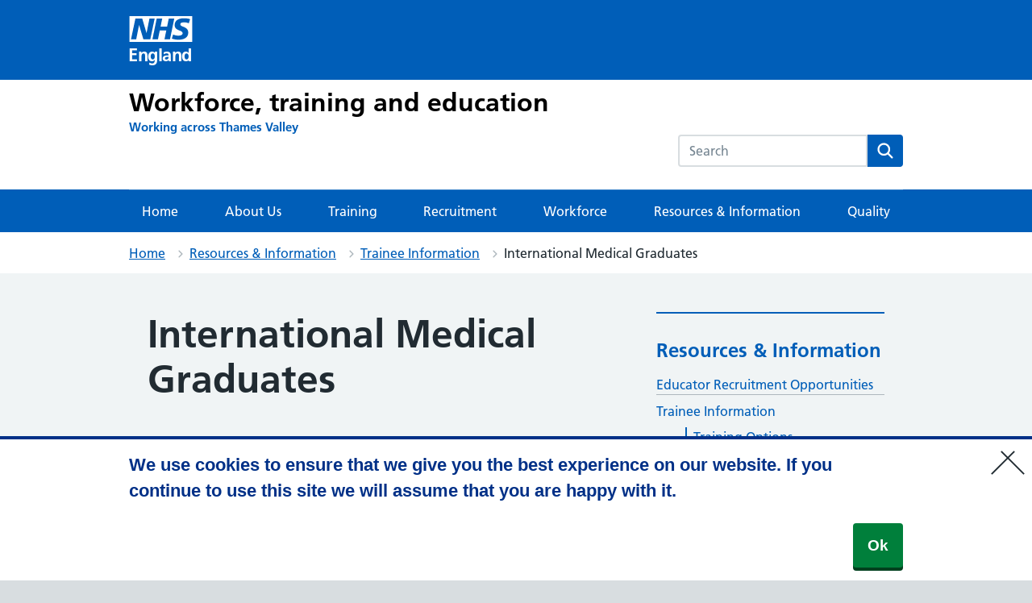

--- FILE ---
content_type: text/plain
request_url: https://www.google-analytics.com/j/collect?v=1&_v=j102&a=1647240264&t=pageview&_s=1&dl=https%3A%2F%2Fthamesvalley.hee.nhs.uk%2Fresources-information%2Ftrainee-information%2Finternational-medical-graduates%2F&ul=en-us%40posix&dt=International%20Medical%20Graduates%20-%20Working%20across%20Thames%20Valley&sr=1280x720&vp=1280x720&_u=YEBAAEABAAAAACAAI~&jid=1265042696&gjid=1653784983&cid=1668758074.1768514673&tid=UA-167400066-2&_gid=623185984.1768514673&_r=1&_slc=1&gtm=45He61e1n81MB8NPPKv831456912za200zd831456912&gcd=13l3l3l3l1l1&dma=0&tag_exp=103116026~103200004~104527907~104528500~104684208~104684211~105391253~115497442~115616986~115938465~115938469~116682877~116988315~117041588&z=2128216717
body_size: -452
content:
2,cG-6YMT7NTQGQ